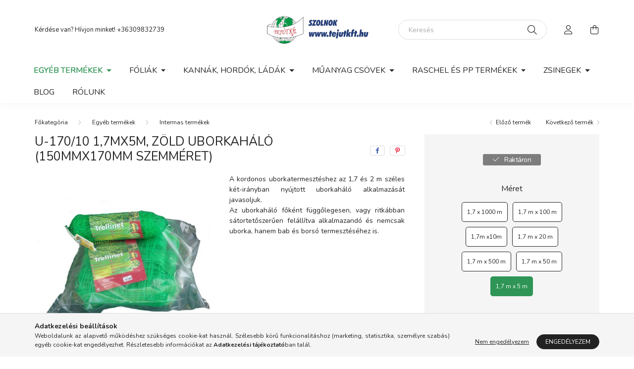

--- FILE ---
content_type: text/html; charset=UTF-8
request_url: https://www.tejutkft.hu/U-170/10-17mx5m-zold-uborkahalo-150mmx170mm-szemme
body_size: 17928
content:
<!DOCTYPE html>
<html lang="hu">
    <head>
        <meta charset="utf-8">
<meta name="description" content="U-170/10 1,7mx5m, zöld uborkaháló (150mmx170mm szemméret), A kordonos uborkatermesztéshez az 1,7 és 2 m széles két-irányban nyújtott uborkaháló alkalmazását jav">
<meta name="robots" content="index, follow">
<meta http-equiv="X-UA-Compatible" content="IE=Edge">
<meta property="og:site_name" content="Tejút Kft." />
<meta property="og:title" content="U-170/10 1,7mx5m, zöld uborkaháló (150mmx170mm szemméret) - ">
<meta property="og:description" content="U-170/10 1,7mx5m, zöld uborkaháló (150mmx170mm szemméret), A kordonos uborkatermesztéshez az 1,7 és 2 m széles két-irányban nyújtott uborkaháló alkalmazását jav">
<meta property="og:type" content="product">
<meta property="og:url" content="https://www.tejutkft.hu/U-170/10-17mx5m-zold-uborkahalo-150mmx170mm-szemme">
<meta property="og:image" content="https://www.tejutkft.hu/img/71069/2683-101/2683-101.jpg">
<meta name="mobile-web-app-capable" content="yes">
<meta name="apple-mobile-web-app-capable" content="yes">
<meta name="MobileOptimized" content="320">
<meta name="HandheldFriendly" content="true">

<title>U-170/10 1,7mx5m, zöld uborkaháló (150mmx170mm szemméret) - </title>


<script>
var service_type="shop";
var shop_url_main="https://www.tejutkft.hu";
var actual_lang="hu";
var money_len="0";
var money_thousend=" ";
var money_dec=",";
var shop_id=71069;
var unas_design_url="https:"+"/"+"/"+"www.tejutkft.hu"+"/"+"!common_design"+"/"+"base"+"/"+"002003"+"/";
var unas_design_code='002003';
var unas_base_design_code='2000';
var unas_design_ver=4;
var unas_design_subver=4;
var unas_shop_url='https://www.tejutkft.hu';
var responsive="yes";
var price_nullcut_disable=1;
var config_plus=new Array();
config_plus['product_tooltip']=1;
config_plus['cart_redirect']=1;
config_plus['money_type']='Ft';
config_plus['money_type_display']='Ft';
var lang_text=new Array();

var UNAS = UNAS || {};
UNAS.shop={"base_url":'https://www.tejutkft.hu',"domain":'www.tejutkft.hu',"username":'tejutkft.unas.hu',"id":71069,"lang":'hu',"currency_type":'Ft',"currency_code":'HUF',"currency_rate":'1',"currency_length":0,"base_currency_length":0,"canonical_url":'https://www.tejutkft.hu/U-170/10-17mx5m-zold-uborkahalo-150mmx170mm-szemme'};
UNAS.design={"code":'002003',"page":'product_details'};
UNAS.api_auth="629acda517d736b2a3a08a8536d28d44";
UNAS.customer={"email":'',"id":0,"group_id":0,"without_registration":0};
UNAS.shop["category_id"]="574638";
UNAS.shop["sku"]="2683-101";
UNAS.shop["product_id"]="332249325";
UNAS.shop["only_private_customer_can_purchase"] = false;
 

UNAS.text = {
    "button_overlay_close": `Bezár`,
    "popup_window": `Felugró ablak`,
    "list": `lista`,
    "updating_in_progress": `frissítés folyamatban`,
    "updated": `frissítve`,
    "is_opened": `megnyitva`,
    "is_closed": `bezárva`,
    "deleted": `törölve`,
    "consent_granted": `hozzájárulás megadva`,
    "consent_rejected": `hozzájárulás elutasítva`,
    "field_is_incorrect": `mező hibás`,
    "error_title": `Hiba!`,
    "product_variants": `termék változatok`,
    "product_added_to_cart": `A termék a kosárba került`,
    "product_added_to_cart_with_qty_problem": `A termékből csak [qty_added_to_cart] [qty_unit] került kosárba`,
    "product_removed_from_cart": `A termék törölve a kosárból`,
    "reg_title_name": `Név`,
    "reg_title_company_name": `Cégnév`,
    "number_of_items_in_cart": `Kosárban lévő tételek száma`,
    "cart_is_empty": `A kosár üres`,
    "cart_updated": `A kosár frissült`
};


UNAS.text["delete_from_compare"]= `Törlés összehasonlításból`;
UNAS.text["comparison"]= `Összehasonlítás`;

UNAS.text["delete_from_favourites"]= `Törlés a kedvencek közül`;
UNAS.text["add_to_favourites"]= `Kedvencekhez`;






window.lazySizesConfig=window.lazySizesConfig || {};
window.lazySizesConfig.loadMode=1;
window.lazySizesConfig.loadHidden=false;

window.dataLayer = window.dataLayer || [];
function gtag(){dataLayer.push(arguments)};
gtag('js', new Date());
</script>

<script src="https://www.tejutkft.hu/!common_packages/jquery/jquery-3.2.1.js?mod_time=1759314984"></script>
<script src="https://www.tejutkft.hu/!common_packages/jquery/plugins/migrate/migrate.js?mod_time=1759314984"></script>
<script src="https://www.tejutkft.hu/!common_packages/jquery/plugins/autocomplete/autocomplete.js?mod_time=1759314984"></script>
<script src="https://www.tejutkft.hu/!common_packages/jquery/plugins/tools/overlay/overlay.js?mod_time=1759314984"></script>
<script src="https://www.tejutkft.hu/!common_packages/jquery/plugins/tools/toolbox/toolbox.expose.js?mod_time=1759314984"></script>
<script src="https://www.tejutkft.hu/!common_packages/jquery/plugins/lazysizes/lazysizes.min.js?mod_time=1759314984"></script>
<script src="https://www.tejutkft.hu/!common_packages/jquery/own/shop_common/exploded/common.js?mod_time=1764831093"></script>
<script src="https://www.tejutkft.hu/!common_packages/jquery/own/shop_common/exploded/common_overlay.js?mod_time=1759314984"></script>
<script src="https://www.tejutkft.hu/!common_packages/jquery/own/shop_common/exploded/common_shop_popup.js?mod_time=1759314984"></script>
<script src="https://www.tejutkft.hu/!common_packages/jquery/own/shop_common/exploded/page_product_details.js?mod_time=1759314984"></script>
<script src="https://www.tejutkft.hu/!common_packages/jquery/own/shop_common/exploded/function_favourites.js?mod_time=1759314984"></script>
<script src="https://www.tejutkft.hu/!common_packages/jquery/own/shop_common/exploded/function_compare.js?mod_time=1759314984"></script>
<script src="https://www.tejutkft.hu/!common_packages/jquery/own/shop_common/exploded/function_product_print.js?mod_time=1759314984"></script>
<script src="https://www.tejutkft.hu/!common_packages/jquery/plugins/hoverintent/hoverintent.js?mod_time=1759314984"></script>
<script src="https://www.tejutkft.hu/!common_packages/jquery/own/shop_tooltip/shop_tooltip.js?mod_time=1759314984"></script>
<script src="https://www.tejutkft.hu/!common_packages/jquery/plugins/responsive_menu/responsive_menu-unas.js?mod_time=1759314984"></script>
<script src="https://www.tejutkft.hu/!common_design/base/002000/main.js?mod_time=1759314986"></script>
<script src="https://www.tejutkft.hu/!common_packages/jquery/plugins/flickity/v3/flickity.pkgd.min.js?mod_time=1759314984"></script>
<script src="https://www.tejutkft.hu/!common_packages/jquery/plugins/toastr/toastr.min.js?mod_time=1759314984"></script>
<script src="https://www.tejutkft.hu/!common_packages/jquery/plugins/tippy/popper-2.4.4.min.js?mod_time=1759314984"></script>
<script src="https://www.tejutkft.hu/!common_packages/jquery/plugins/tippy/tippy-bundle.umd.min.js?mod_time=1759314984"></script>
<script src="https://www.tejutkft.hu/!common_packages/jquery/plugins/photoswipe/photoswipe.min.js?mod_time=1759314984"></script>
<script src="https://www.tejutkft.hu/!common_packages/jquery/plugins/photoswipe/photoswipe-ui-default.min.js?mod_time=1759314984"></script>

<link href="https://www.tejutkft.hu/temp/shop_71069_1688045886f45c1a7cf90eb9d894e0dc.css?mod_time=1769174705" rel="stylesheet" type="text/css">

<link href="https://www.tejutkft.hu/U-170/10-17mx5m-zold-uborkahalo-150mmx170mm-szemme" rel="canonical">
<link href="https://www.tejutkft.hu/shop_ordered/71069/design_pic/favicon.ico" rel="shortcut icon">
<script>
        var google_consent=1;
    
        gtag('consent', 'default', {
           'ad_storage': 'denied',
           'ad_user_data': 'denied',
           'ad_personalization': 'denied',
           'analytics_storage': 'denied',
           'functionality_storage': 'denied',
           'personalization_storage': 'denied',
           'security_storage': 'granted'
        });

    
        gtag('consent', 'update', {
           'ad_storage': 'denied',
           'ad_user_data': 'denied',
           'ad_personalization': 'denied',
           'analytics_storage': 'denied',
           'functionality_storage': 'denied',
           'personalization_storage': 'denied',
           'security_storage': 'granted'
        });

        </script>
    
    <script>
    var facebook_pixel=1;
    /* <![CDATA[ */
        !function(f,b,e,v,n,t,s){if(f.fbq)return;n=f.fbq=function(){n.callMethod?
            n.callMethod.apply(n,arguments):n.queue.push(arguments)};if(!f._fbq)f._fbq=n;
            n.push=n;n.loaded=!0;n.version='2.0';n.queue=[];t=b.createElement(e);t.async=!0;
            t.src=v;s=b.getElementsByTagName(e)[0];s.parentNode.insertBefore(t,s)}(window,
                document,'script','//connect.facebook.net/en_US/fbevents.js');

        fbq('init', 'tejut.tejut.315');
                fbq('track', 'PageView', {}, {eventID:'PageView.aXRXcIgELES64yPl9pe00AAAD1g'});
        
        fbq('track', 'ViewContent', {
            content_name: 'U-170/10  1,7mx5m, zöld uborkaháló (150mmx170mm szemméret)',
            content_category: 'Egyéb termékek > Intermas termékek',
            content_ids: ['2683-101'],
            contents: [{'id': '2683-101', 'quantity': '1'}],
            content_type: 'product',
            value: 685.8,
            currency: 'HUF'
        }, {eventID:'ViewContent.aXRXcIgELES64yPl9pe00AAAD1g'});

        
        $(document).ready(function() {
            $(document).on("addToCart", function(event, product_array){
                facebook_event('AddToCart',{
					content_name: product_array.name,
					content_category: product_array.category,
					content_ids: [product_array.sku],
					contents: [{'id': product_array.sku, 'quantity': product_array.qty}],
					content_type: 'product',
					value: product_array.price,
					currency: 'HUF'
				}, {eventID:'AddToCart.' + product_array.event_id});
            });

            $(document).on("addToFavourites", function(event, product_array){
                facebook_event('AddToWishlist', {
                    content_ids: [product_array.sku],
                    content_type: 'product'
                }, {eventID:'AddToFavourites.' + product_array.event_id});
            });
        });

    /* ]]> */
    </script>


        <meta content="width=device-width, initial-scale=1.0" name="viewport" />
        <link rel="preconnect" href="https://fonts.gstatic.com">
        <link rel="preload" href="https://fonts.googleapis.com/css2?family=Nunito:wght@400;700&display=swap" as="style" />
        <link rel="stylesheet" href="https://fonts.googleapis.com/css2?family=Nunito:wght@400;700&display=swap" media="print" onload="this.media='all'">
        <noscript>
            <link rel="stylesheet" href="https://fonts.googleapis.com/css2?family=Nunito:wght@400;700&display=swap" />
        </noscript>
        
        
        
        
        

        
        
        
                    
            
            
            
            
            
            
            
                
        
        
    </head>

                
                
    
    
    
    
    <body class='design_ver4 design_subver1 design_subver2 design_subver3 design_subver4' id="ud_shop_artdet">
    
        <div id="fb-root"></div>
    <script>
        window.fbAsyncInit = function() {
            FB.init({
                xfbml            : true,
                version          : 'v22.0'
            });
        };
    </script>
    <script async defer crossorigin="anonymous" src="https://connect.facebook.net/hu_HU/sdk.js"></script>
    <div id="image_to_cart" style="display:none; position:absolute; z-index:100000;"></div>
<div class="overlay_common overlay_warning" id="overlay_cart_add"></div>
<script>$(document).ready(function(){ overlay_init("cart_add",{"onBeforeLoad":false}); });</script>
<div id="overlay_login_outer"></div>	
	<script>
	$(document).ready(function(){
	    var login_redir_init="";

		$("#overlay_login_outer").overlay({
			onBeforeLoad: function() {
                var login_redir_temp=login_redir_init;
                if (login_redir_act!="") {
                    login_redir_temp=login_redir_act;
                    login_redir_act="";
                }

									$.ajax({
						type: "GET",
						async: true,
						url: "https://www.tejutkft.hu/shop_ajax/ajax_popup_login.php",
						data: {
							shop_id:"71069",
							lang_master:"hu",
                            login_redir:login_redir_temp,
							explicit:"ok",
							get_ajax:"1"
						},
						success: function(data){
							$("#overlay_login_outer").html(data);
							if (unas_design_ver >= 5) $("#overlay_login_outer").modal('show');
							$('#overlay_login1 input[name=shop_pass_login]').keypress(function(e) {
								var code = e.keyCode ? e.keyCode : e.which;
								if(code.toString() == 13) {		
									document.form_login_overlay.submit();		
								}	
							});	
						}
					});
								},
			top: 50,
			mask: {
	color: "#000000",
	loadSpeed: 200,
	maskId: "exposeMaskOverlay",
	opacity: 0.7
},
			closeOnClick: (config_plus['overlay_close_on_click_forced'] === 1),
			onClose: function(event, overlayIndex) {
				$("#login_redir").val("");
			},
			load: false
		});
		
			});
	function overlay_login() {
		$(document).ready(function(){
			$("#overlay_login_outer").overlay().load();
		});
	}
	function overlay_login_remind() {
        if (unas_design_ver >= 5) {
            $("#overlay_remind").overlay().load();
        } else {
            $(document).ready(function () {
                $("#overlay_login_outer").overlay().close();
                setTimeout('$("#overlay_remind").overlay().load();', 250);
            });
        }
	}

    var login_redir_act="";
    function overlay_login_redir(redir) {
        login_redir_act=redir;
        $("#overlay_login_outer").overlay().load();
    }
	</script>  
	<div class="overlay_common overlay_info" id="overlay_remind"></div>
<script>$(document).ready(function(){ overlay_init("remind",[]); });</script>

	<script>
    	function overlay_login_error_remind() {
		$(document).ready(function(){
			load_login=0;
			$("#overlay_error").overlay().close();
			setTimeout('$("#overlay_remind").overlay().load();', 250);	
		});
	}
	</script>  
	<div class="overlay_common overlay_info" id="overlay_newsletter"></div>
<script>$(document).ready(function(){ overlay_init("newsletter",[]); });</script>

<script>
function overlay_newsletter() {
    $(document).ready(function(){
        $("#overlay_newsletter").overlay().load();
    });
}
</script>
<div class="overlay_common overlay_error" id="overlay_script"></div>
<script>$(document).ready(function(){ overlay_init("script",[]); });</script>
    <script>
    $(document).ready(function() {
        $.ajax({
            type: "GET",
            url: "https://www.tejutkft.hu/shop_ajax/ajax_stat.php",
            data: {master_shop_id:"71069",get_ajax:"1"}
        });
    });
    </script>
    

    <div id="container" class="page_shop_artdet_2683_101 filter-not-exists">
                

        <header class="header js-header">
            <div class="header-inner js-header-inner">
                <div class="container">
                    <div class="row gutters-5 flex-nowrap justify-content-center align-items-center py-3 py-lg-5">
                        <div class="header__left col">
                            <div class="header__left-inner d-flex align-items-center">
                                <button type="button" class="hamburger__btn dropdown--btn d-lg-none" id="hamburger__btn" aria-label="hamburger button" data-btn-for=".hamburger__dropdown">
                                    <span class="hamburger__btn-icon icon--hamburger"></span>
                                </button>
                                
                                
                                    <div class="js-element header_text_section_2 d-none d-lg-block" data-element-name="header_text_section_2">
        <div class="element__content ">
                            <div class="element__html slide-1"><p>Kérdése van? Hívjon minket! <a href='tel:+36309832739'>+36309832739</a></p></div>
                    </div>
    </div>

                            </div>
                        </div>

                            <div id="header_logo_img" class="js-element logo col-auto flex-shrink-1" data-element-name="header_logo">
        <div class="header_logo-img-container">
            <div class="header_logo-img-wrapper">
                                                <a href="https://www.tejutkft.hu/">                    <picture>
                                                <source srcset="https://www.tejutkft.hu/!common_design/custom/tejutkft.unas.hu/element/layout_hu_header_logo-260x60_1_default.png?time=1626859142 1x, https://www.tejutkft.hu/!common_design/custom/tejutkft.unas.hu/element/layout_hu_header_logo-260x60_1_default_retina.png?time=1626859142 2x" />
                        <img                              width="260" height="60"
                                                          src="https://www.tejutkft.hu/!common_design/custom/tejutkft.unas.hu/element/layout_hu_header_logo-260x60_1_default.png?time=1626859142"                             
                             alt="Tejút Kft.                        "/>
                    </picture>
                    </a>                                        </div>
        </div>
    </div>


                        <div class="header__right col">
                            <div class="header__right-inner d-flex align-items-center justify-content-end">
                                <div class="search-box browser-is-chrome">
    <div class="search-box__inner position-relative ml-auto js-search" id="box_search_content">
        <form name="form_include_search" id="form_include_search" action="https://www.tejutkft.hu/shop_search.php" method="get">
            <div class="box-search-group mb-0">
                <input data-stay-visible-breakpoint="992" name="search" id="box_search_input" value="" pattern=".{3,100}"
                       title="Hosszabb kereső kifejezést írjon be!" aria-label="Keresés" placeholder="Keresés" type="text" maxlength="100"
                       class="ac_input form-control js-search-input" autocomplete="off" required                >
                <div class="search-box__search-btn-outer input-group-append" title='Keresés'>
                    <button class="search-btn" aria-label="Keresés">
                        <span class="search-btn-icon icon--search"></span>
                    </button>
                    <button type="button" onclick="$('.js-search-smart-autocomplete').addClass('is-hidden');$(this).addClass('is-hidden');" class='search-close-btn text-right d-lg-none is-hidden' aria-label="">
                        <span class="search-close-btn-icon icon--close"></span>
                    </button>
                </div>
                <div class="search__loading">
                    <div class="loading-spinner--small"></div>
                </div>
            </div>
            <div class="search-box__mask"></div>
        </form>
        <div class="ac_results"></div>
    </div>
</div>
<script>
    $(document).ready(function(){
       $(document).on('smartSearchCreate smartSearchOpen smartSearchHasResult', function(e){
           if (e.type !== 'smartSearchOpen' || (e.type === 'smartSearchOpen' && $('.js-search-smart-autocomplete').children().length > 0)) {
               $('.search-close-btn').removeClass('is-hidden');
           }
       });
       $(document).on('smartSearchClose smartSearchEmptyResult', function(){
           $('.search-close-btn').addClass('is-hidden');
       });
       $(document).on('smartSearchInputLoseFocus', function(){
           if ($('.js-search-smart-autocomplete').length>0) {
               setTimeout(function () {
                   let height = $(window).height() - ($('.js-search-smart-autocomplete').offset().top - $(window).scrollTop()) - 20;
                   $('.search-smart-autocomplete').css('max-height', height + 'px');
               }, 300);
           }
       });
    });
</script>


                                                    <button type="button" class="profile__btn js-profile-btn dropdown--btn d-none d-lg-block" id="profile__btn" data-orders="https://www.tejutkft.hu/shop_order_track.php" aria-label="profile button" data-btn-for=".profile__dropdown">
            <span class="profile__btn-icon icon--head"></span>
        </button>
            
                                <button class="cart-box__btn dropdown--btn js-cart-box-loaded-by-ajax" aria-label="cart button" type="button" data-btn-for=".cart-box__dropdown">
                                    <span class="cart-box__btn-icon icon--cart">
                                            <span id="box_cart_content" class="cart-box">            </span>
                                    </span>
                                </button>
                            </div>
                        </div>
                    </div>
                </div>
                                <nav class="navbar d-none d-lg-flex navbar-expand navbar-light">
                    <div class="container">
                        <ul class="navbar-nav mx-auto js-navbar-nav">
                                        <li class="nav-item dropdown js-nav-item-786019">
                    <a class="nav-link dropdown-toggle" href="#" role="button" data-toggle="dropdown" aria-haspopup="true" aria-expanded="false">
                    Egyéb termékek
                    </a>

        			<ul class="dropdown-menu fade-up dropdown--cat dropdown--level-1">
            <li class="nav-item-290865">
            <a class="dropdown-item" href="https://www.tejutkft.hu/egyeb-termekek/egyeb" >Egyéb
                        </a>
        </li>
            <li class="nav-item-574638">
            <a class="dropdown-item" href="https://www.tejutkft.hu/egyeb-termekek/intermas-termekek" >Intermas termékek
                        </a>
        </li>
    
    
    </ul>


            </li>
    <li class="nav-item dropdown js-nav-item-999752">
                    <a class="nav-link dropdown-toggle" href="#" role="button" data-toggle="dropdown" aria-haspopup="true" aria-expanded="false">
                    Fóliák
                    </a>

        			<ul class="dropdown-menu fade-up dropdown--cat dropdown--level-1">
            <li class="nav-item-241317">
            <a class="dropdown-item" href="https://www.tejutkft.hu/foliak/tvk-foliak" >TVK fóliák
                        </a>
        </li>
            <li class="nav-item-563708">
            <a class="dropdown-item" href="https://www.tejutkft.hu/foliak/tiko-foliak" >TIKO fóliák
                        </a>
        </li>
            <li class="nav-item-982776">
            <a class="dropdown-item" href="https://www.tejutkft.hu/foliak/finn-foliak" >Finn fóliák
                        </a>
        </li>
            <li class="nav-item-404925">
            <a class="dropdown-item" href="https://www.tejutkft.hu/foliak/euro-bagging-foliak" >Euro Bagging fóliák
                        </a>
        </li>
            <li class="nav-item-547919">
            <a class="dropdown-item" href="https://www.tejutkft.hu/foliak/egyeb-foliak" >Egyéb fóliák
                        </a>
        </li>
            <li class="nav-item-964853">
            <a class="dropdown-item" href="https://www.tejutkft.hu/foliak/tac-foliak" >Tác fóliák
                        </a>
        </li>
            <li class="nav-item-811670">
            <a class="dropdown-item" href="https://www.tejutkft.hu/foliak/fatyol-foliak" >Fátyol fóliák
                        </a>
        </li>
            <li class="nav-item-935616">
            <a class="dropdown-item" href="https://www.tejutkft.hu/foliak/izraeli-foliak" >Izraeli fóliák
                        </a>
        </li>
    
    
    </ul>


            </li>
    <li class="nav-item dropdown js-nav-item-230890">
                    <a class="nav-link dropdown-toggle" href="#" role="button" data-toggle="dropdown" aria-haspopup="true" aria-expanded="false">
                    Kannák, hordók, ládák
                    </a>

        			<ul class="dropdown-menu fade-up dropdown--cat dropdown--level-1">
            <li class="nav-item-224342">
            <a class="dropdown-item" href="https://www.tejutkft.hu/kannak-hordok-ladak/dest-termekek" >DEST termékek
                        </a>
        </li>
            <li class="nav-item-426476">
            <a class="dropdown-item" href="https://www.tejutkft.hu/kannak-hordok-ladak/pannon-effekt-termekek" >Pannon Effekt termékek
                        </a>
        </li>
    
    
    </ul>


            </li>
    <li class="nav-item dropdown js-nav-item-679445">
                    <a class="nav-link dropdown-toggle" href="#" role="button" data-toggle="dropdown" aria-haspopup="true" aria-expanded="false">
                    Műanyag csövek
                    </a>

        			<ul class="dropdown-menu fade-up dropdown--cat dropdown--level-1">
            <li class="nav-item-134954">
            <a class="dropdown-item" href="https://www.tejutkft.hu/muanyag-csovek/gegecsovek" >gégecsövek
                        </a>
        </li>
            <li class="nav-item-518344">
            <a class="dropdown-item" href="https://www.tejutkft.hu/muanyag-csovek/pvc-es-dren-csovek" >PVC és Drén csövek
                        </a>
        </li>
    
    
    </ul>


            </li>
    <li class="nav-item dropdown js-nav-item-187123">
                    <a class="nav-link dropdown-toggle" href="#" role="button" data-toggle="dropdown" aria-haspopup="true" aria-expanded="false">
                    Raschel és PP termékek
                    </a>

        			<ul class="dropdown-menu fade-up dropdown--cat dropdown--level-1">
            <li class="nav-item-836042">
            <a class="dropdown-item" href="https://www.tejutkft.hu/Kazaltakaro-ponyva" > Kazaltakaró ponyva
                        </a>
        </li>
            <li class="nav-item-373846">
            <a class="dropdown-item" href="https://www.tejutkft.hu/raschel-es-pp-termekek/balazo-halo" >Bálázó háló
                        </a>
        </li>
            <li class="nav-item-739846">
            <a class="dropdown-item" href="https://www.tejutkft.hu/raschel-es-pp-termekek/pp-zsak-es-pp-agroszovet" >PP zsák és PP agroszövet
                        </a>
        </li>
            <li class="nav-item-760158">
            <a class="dropdown-item" href="https://www.tejutkft.hu/raschel-es-pp-termekek/raschel-zsak-arnyekolo" >Raschel zsák és árnyékoló
                        </a>
        </li>
    
    
    </ul>


            </li>
    <li class="nav-item dropdown js-nav-item-921945">
                    <a class="nav-link dropdown-toggle" href="#" role="button" data-toggle="dropdown" aria-haspopup="true" aria-expanded="false">
                    Zsinegek 
                    </a>

        			<ul class="dropdown-menu fade-up dropdown--cat dropdown--level-1">
            <li class="nav-item-351274">
            <a class="dropdown-item" href="https://www.tejutkft.hu/zsinegek/agrotex-zsinegek" >Agrotex zsinegek
                        </a>
        </li>
            <li class="nav-item-267678">
            <a class="dropdown-item" href="https://www.tejutkft.hu/zsinegek/egyeb-zsinegek" >Egyéb zsinegek
                        </a>
        </li>
            <li class="nav-item-235662">
            <a class="dropdown-item" href="https://www.tejutkft.hu/zsinegek/juta-zsinegek" >JUTA zsinegek
                        </a>
        </li>
    
    
    </ul>


            </li>

    
                                    			<li class="nav-item js-nav-item-930300">
							<a class="nav-link" href="https://www.tejutkft.hu/blog">
							Blog
							</a>

					</li>
			<li class="nav-item js-nav-item-336876">
							<a class="nav-link" href="https://www.tejutkft.hu/rolunk">
							Rólunk
							</a>

					</li>
	
    
                        </ul>
                    </div>
                </nav>

                <script>
                    $(document).ready(function () {
                                                    $('.nav-item.dropdown > .nav-link').click(function (e) {
                                e.preventDefault();
                                handleCloseDropdowns();
                                var thisNavLink = $(this);
                                var thisNavItem = thisNavLink.parent();
                                var thisDropdownMenu = thisNavItem.find('.dropdown-menu');
                                var thisNavbarNav = $('.js-navbar-nav');

                                /*remove is-opened class form the rest menus (cat+plus)*/
                                thisNavbarNav.find('.show').not(thisNavItem).removeClass('show');

                                if (thisNavItem.hasClass('show')) {
                                    thisNavLink.attr('aria-expanded','false');
                                    thisNavItem.removeClass('show');
                                    thisDropdownMenu.removeClass('show');
                                } else {
                                    thisNavLink.attr('aria-expanded','true');
                                    thisNavItem.addClass('show');
                                    thisDropdownMenu.addClass('show');
                                }
                            });
                                            });
                </script>
                            </div>
        </header>
                        <main class="main">
                        
            
    <link rel="stylesheet" type="text/css" href="https://www.tejutkft.hu/!common_packages/jquery/plugins/photoswipe/css/default-skin.min.css">
    <link rel="stylesheet" type="text/css" href="https://www.tejutkft.hu/!common_packages/jquery/plugins/photoswipe/css/photoswipe.min.css">
    
    
    <script>
        var $clickElementToInitPs = '.js-init-ps';

        var initPhotoSwipeFromDOM = function() {
            var $pswp = $('.pswp')[0];
            var $psDatas = $('.photoSwipeDatas');

            $psDatas.each( function() {
                var $pics = $(this),
                    getItems = function() {
                        var items = [];
                        $pics.find('a').each(function() {
                            var $this = $(this),
                                $href   = $this.attr('href'),
                                $size   = $this.data('size').split('x'),
                                $width  = $size[0],
                                $height = $size[1],
                                item = {
                                    src : $href,
                                    w   : $width,
                                    h   : $height
                                };
                            items.push(item);
                        });
                        return items;
                    };

                var items = getItems();

                $($clickElementToInitPs).on('click', function (event) {
                    var $this = $(this);
                    event.preventDefault();

                    var $index = parseInt($this.attr('data-loop-index'));
                    var options = {
                        index: $index,
                        history: false,
                        bgOpacity: 0.5,
                        shareEl: false,
                        showHideOpacity: true,
                        getThumbBoundsFn: function (index) {
                            /** azon képeről nagyítson a photoswipe, melyek láthatók
                             **/
                            var thumbnails = $($clickElementToInitPs).map(function() {
                                var $this = $(this);
                                if ($this.is(":visible")) {
                                    return this;
                                }
                            }).get();
                            var thumbnail = thumbnails[index];
                            var pageYScroll = window.pageYOffset || document.documentElement.scrollTop;
                            var zoomedImgHeight = items[index].h;
                            var zoomedImgWidth = items[index].w;
                            var zoomedImgRatio = zoomedImgHeight / zoomedImgWidth;
                            var rect = thumbnail.getBoundingClientRect();
                            var zoomableImgHeight = rect.height;
                            var zoomableImgWidth = rect.width;
                            var zoomableImgRatio = (zoomableImgHeight / zoomableImgWidth);
                            var offsetY = 0;
                            var offsetX = 0;
                            var returnWidth = zoomableImgWidth;

                            if (zoomedImgRatio < 1) { /* a nagyított kép fekvő */
                                if (zoomedImgWidth < zoomableImgWidth) { /*A nagyított kép keskenyebb */
                                    offsetX = (zoomableImgWidth - zoomedImgWidth) / 2;
                                    offsetY = (Math.abs(zoomableImgHeight - zoomedImgHeight)) / 2;
                                    returnWidth = zoomedImgWidth;
                                } else { /*A nagyított kép szélesebb */
                                    offsetY = (zoomableImgHeight - (zoomableImgWidth * zoomedImgRatio)) / 2;
                                }

                            } else if (zoomedImgRatio > 1) { /* a nagyított kép álló */
                                if (zoomedImgHeight < zoomableImgHeight) { /*A nagyított kép alacsonyabb */
                                    offsetX = (zoomableImgWidth - zoomedImgWidth) / 2;
                                    offsetY = (zoomableImgHeight - zoomedImgHeight) / 2;
                                    returnWidth = zoomedImgWidth;
                                } else { /*A nagyított kép magasabb */
                                    offsetX = (zoomableImgWidth - (zoomableImgHeight / zoomedImgRatio)) / 2;
                                    if (zoomedImgRatio > zoomableImgRatio) returnWidth = zoomableImgHeight / zoomedImgRatio;
                                }
                            } else { /*A nagyított kép négyzetes */
                                if (zoomedImgWidth < zoomableImgWidth) { /*A nagyított kép keskenyebb */
                                    offsetX = (zoomableImgWidth - zoomedImgWidth) / 2;
                                    offsetY = (Math.abs(zoomableImgHeight - zoomedImgHeight)) / 2;
                                    returnWidth = zoomedImgWidth;
                                } else { /*A nagyított kép szélesebb */
                                    offsetY = (zoomableImgHeight - zoomableImgWidth) / 2;
                                }
                            }

                            return {x: rect.left + offsetX, y: rect.top + pageYScroll + offsetY, w: returnWidth};
                        },
                        getDoubleTapZoom: function (isMouseClick, item) {
                            if (isMouseClick) {
                                return 1;
                            } else {
                                return item.initialZoomLevel < 0.7 ? 1 : 1.5;
                            }
                        }
                    };

                    var photoSwipe = new PhotoSwipe($pswp, PhotoSwipeUI_Default, items, options);
                    photoSwipe.init();
                });
            });
        };
    </script>


<div id="page_artdet_content" class="artdet artdet--type-1">
            <div class="fixed-cart bg-primary shadow-sm js-fixed-cart" id="artdet__fixed-cart">
            <div class="container">
                <div class="row gutters-5 align-items-center py-3">
                    <div class="col-auto">
                        <img class="navbar__fixed-cart-img lazyload" width="50" height="50" src="https://www.tejutkft.hu/main_pic/space.gif" data-src="https://www.tejutkft.hu/img/71069/2683-101/50x50,r/2683-101.jpg?time=1626355934" data-srcset="https://www.tejutkft.hu/img/71069/2683-101/100x100,r/2683-101.jpg?time=1626355934 2x" alt="U-170/10  1,7mx5m, zöld uborkaháló (150mmx170mm szemméret)" />
                    </div>
                    <div class="col">
                        <div class="d-flex flex-column flex-md-row align-items-md-center">
                            <div class="fixed-cart__name line-clamp--2-12">  U-170/10  1,7mx5m, zöld uborkaháló (150mmx170mm szemméret)
</div>
                                                            <div class="fixed-cart__price with-rrp row gutters-5 align-items-baseline ml-md-auto ">
                                                                            <div class="artdet__price-base product-price--base">
                                            <span class="fixed-cart__price-base-value"><span id='price_net_brutto_2683__unas__101' class='price_net_brutto_2683__unas__101'>686</span> Ft</span>                                        </div>
                                                                                                        </div>
                                                    </div>
                    </div>
                    <div class="col-auto">
                        <button class="navbar__fixed-cart-btn btn btn-primary" type="button" onclick="$('.artdet__cart-btn').trigger('click');"  >Kosárba</button>
                    </div>
                </div>
            </div>
        </div>
        <script>
            $(document).ready(function () {
                var $itemVisibilityCheck = $(".js-main-cart-btn");
                var $stickyElement = $(".js-fixed-cart");

                $(window).scroll(function () {
                    if ($(this).scrollTop() + 60 > $itemVisibilityCheck.offset().top) {
                        $stickyElement.addClass('is-visible');
                    } else {
                        $stickyElement.removeClass('is-visible');
                    }
                });
            });
        </script>
        <div class="artdet__breadcrumb-prev-next">
        <div class="container">
            <div class="row gutters-10">
                <div class="col-md">
                        <nav id="breadcrumb" aria-label="breadcrumb">
                                <ol class="breadcrumb level-2">
                <li class="breadcrumb-item">
                                        <a class="breadcrumb-item breadcrumb-item--home" href="https://www.tejutkft.hu/sct/0/" aria-label="Főkategória" title="Főkategória"></a>
                                    </li>
                                <li class="breadcrumb-item">
                                        <a class="breadcrumb-item" href="https://www.tejutkft.hu/egyeb-termekek">Egyéb termékek</a>
                                    </li>
                                <li class="breadcrumb-item">
                                        <a class="breadcrumb-item" href="https://www.tejutkft.hu/egyeb-termekek/intermas-termekek">Intermas termékek</a>
                                    </li>
                            </ol>
            <script>
                $("document").ready(function(){
                                        $(".js-nav-item-786019").addClass("active");
                                        $(".js-nav-item-574638").addClass("active");
                                    });
            </script>
                </nav>

                </div>
                                    <div class="col-md-auto">
                        <div class="artdet__pagination d-flex py-3 py-md-0 mb-3 mb-md-4">
                            <button class="artdet__pagination-btn artdet__pagination-prev btn btn-text icon--b-arrow-left" type="button" onclick="product_det_prevnext('https://www.tejutkft.hu/U-170/10-17mx5m-zold-uborkahalo-150mmx170mm-szemme','?cat=574638&sku=2683-101&action=prev_js')">Előző termék</button>
                            <button class="artdet__pagination-btn artdet__pagination-next btn btn-text icon--a-arrow-right ml-auto ml-md-5" type="button" onclick="product_det_prevnext('https://www.tejutkft.hu/U-170/10-17mx5m-zold-uborkahalo-150mmx170mm-szemme','?cat=574638&sku=2683-101&action=next_js')" >Következő termék</button>
                        </div>
                    </div>
                            </div>
        </div>
    </div>

    <script>
<!--
var lang_text_warning=`Figyelem!`
var lang_text_required_fields_missing=`Kérjük töltse ki a kötelező mezők mindegyikét!`
function formsubmit_artdet() {
   cart_add("2683__unas__101","",null,1)
}
$(document).ready(function(){
	select_base_price("2683__unas__101",1);
	
	
});
// -->
</script>


    <form name="form_temp_artdet">

    <div class="artdet__pic-data-wrap mb-3 mb-lg-5 js-product">
        <div class="container">
            <div class="row main-block">
                <div class="artdet__img-data-left col-md-6 col-lg-7 col-xl-8">
                    <div class="artdet__name-wrap mb-4">
                        <div class="row align-items-center">
                            <div class="col-sm col-md-12 col-xl">
                                <div class="d-flex flex-wrap align-items-center">
                                                                        <h1 class='artdet__name line-clamp--3-12'>  U-170/10  1,7mx5m, zöld uborkaháló (150mmx170mm szemméret)
</h1>
                                </div>
                            </div>
                                                            <div class="col-sm-auto col-md col-xl-auto text-right">
                                                                                                                <div class="artdet__social font-s d-flex align-items-center justify-content-sm-end">
                                                                                                                                                <button class="artdet__social-icon artdet__social-icon--facebook" type="button" aria-label="facebook" data-tippy="facebook" onclick='window.open("https://www.facebook.com/sharer.php?u=https%3A%2F%2Fwww.tejutkft.hu%2FU-170%2F10-17mx5m-zold-uborkahalo-150mmx170mm-szemme")'></button>
                                                                                                    <button class="artdet__social-icon artdet__social-icon--pinterest" type="button" aria-label="pinterest" data-tippy="pinterest" onclick='window.open("http://www.pinterest.com/pin/create/button/?url=https%3A%2F%2Fwww.tejutkft.hu%2FU-170%2F10-17mx5m-zold-uborkahalo-150mmx170mm-szemme&media=https%3A%2F%2Fwww.tejutkft.hu%2Fimg%2F71069%2F2683-101%2F2683-101.jpg&description=U-170%2F10++1%2C7mx5m%2C+z%C3%B6ld+uborkah%C3%A1l%C3%B3+%28150mmx170mm+szemm%C3%A9ret%29")'></button>
                                                                                                                                                                                        <div class="artdet__social-icon artdet__social-icon--fb-like d-flex"><div class="fb-like" data-href="https://www.tejutkft.hu/U-170/10-17mx5m-zold-uborkahalo-150mmx170mm-szemme" data-width="95" data-layout="button_count" data-action="like" data-size="small" data-share="false" data-lazy="true"></div><style type="text/css">.fb-like.fb_iframe_widget > span { height: 21px !important; }</style></div>
                                                                                    </div>
                                                                    </div>
                                                    </div>
                    </div>
                    <div class="row">
                        <div class="artdet__img-outer col-xl-6">
                            		                            <div class='artdet__img-inner has-image'>
                                                                
                                <div class="artdet__alts js-alts carousel mb-5" data-flickity='{ "cellAlign": "left", "contain": true, "lazyLoad": true, "watchCSS": true }'>
                                    <div class="carousel-cell artdet__alt-img js-init-ps" data-loop-index="0">
                                        		                                        <img class="artdet__img-main" width="500" height="500"
                                             src="https://www.tejutkft.hu/img/71069/2683-101/500x500,r/2683-101.jpg?time=1626355934"
                                             srcset="https://www.tejutkft.hu/img/71069/2683-101/700x700,r/2683-101.jpg?time=1626355934 1.4x"
                                             alt="U-170/10  1,7mx5m, zöld uborkaháló (150mmx170mm szemméret)" title="U-170/10  1,7mx5m, zöld uborkaháló (150mmx170mm szemméret)" id="main_image" />
                                    </div>
                                                                    </div>

                                
                                                                    <script>
                                        $(document).ready(function() {
                                            initPhotoSwipeFromDOM();
                                        });
                                    </script>

                                    <div class="photoSwipeDatas invisible">
                                        <a href="https://www.tejutkft.hu/img/71069/2683-101/2683-101.jpg?time=1626355934" data-size="800x600"></a>
                                                                            </div>
                                
                                                            </div>
                            		                        </div>
                        <div class="artdet__data-left col-xl-6">
                                                            <div id="artdet__short-descrition" class="artdet__short-descripton mb-5">
                                    <div class="artdet__short-descripton-content text-justify font-s font-sm-m mb-5">A kordonos uborkatermesztéshez az  1,7 és 2 m széles két-irányban nyújtott uborkaháló alkalmazását javasoljuk.<br />Az uborkaháló főként függőlegesen, vagy ritkábban sátortetőszerűen felállítva alkalmazandó és nemcsak uborka, hanem bab és borsó termesztéséhez is.<br /></div>
                                                                    </div>
                            
                            
                            
                                                    </div>
                    </div>
                </div>
                <div class="artdet__data-right col-md-6 col-lg-5 col-xl-4">
                    <div class="artdet__data-right-inner">
                                                    <div class="artdet__badges2 mb-5">
                                <div class="row gutters-5 justify-content-center">
                                                                            <div class="artdet__stock-wrap col-12 text-center">
                                            <div class="artdet__stock badge badge--2 badge--stock on-stock">
                                                <div class="artdet__stock-text product-stock-text"
                                                        >

                                                    <div class="artdet__stock-title product-stock-title icon--b-check">
                                                                                                                                                                                    Raktáron
                                                            
                                                                                                                                                                        </div>
                                                </div>
                                            </div>
                                        </div>
                                    
                                                                    </div>
                            </div>
                        
                                                    <div id="artdet__type" class="product-type product-type--button pb-5 mb-5 border-bottom">
                                                                                                            <div class="product-type__item row gutters-5 align-items-center" id="page_artdet_product_type_1016787">
                                            <div class="product-type__title col-12 d-inline-flex align-items-center justify-content-center position-relative">
                                                <span class="param-name">Méret</span>                                            </div>
                                            <div class="product-type__values col-12 d-inline-flex justify-content-center flex-wrap">
                                                                                                <div class="product-type__value-outer-wrap d-flex align-items-center">
                                                    <div class='product-type__value-wrap m-2 product-type__value--text' onclick='product_type_mod("1016787","1,7 x 1000 m ");' data-sku='2683-107' >
                                                        <a onclick="return false;" class='product-type__value-link d-flex align-items-center justify-content-center position-relative' href='https://www.tejutkft.hu/U-170/10-17mx1-000m-zold-uborkahalo-150mmx170mm-sz' aria-label="1,7 x 1000 m ">                                                        <span class='product-type__value text-truncate font-s'>1,7 x 1000 m </span>
                                                        </a>                                                    </div>
                                                                                                    </div>
                                                                                                <div class="product-type__value-outer-wrap d-flex align-items-center">
                                                    <div class='product-type__value-wrap m-2 product-type__value--text' onclick='product_type_mod("1016787","1,7 m x 100 m ");' data-sku='2683-105' >
                                                        <a onclick="return false;" class='product-type__value-link d-flex align-items-center justify-content-center position-relative' href='https://www.tejutkft.hu/U-170/10-17mx100m-zold-uborkahalo-150mmx170mm-szem' aria-label="1,7 m x 100 m ">                                                        <span class='product-type__value text-truncate font-s'>1,7 m x 100 m </span>
                                                        </a>                                                    </div>
                                                                                                    </div>
                                                                                                <div class="product-type__value-outer-wrap d-flex align-items-center">
                                                    <div class='product-type__value-wrap m-2 product-type__value--text' onclick='product_type_mod("1016787","1,7m x10m");' data-sku='2683-102' >
                                                        <a onclick="return false;" class='product-type__value-link d-flex align-items-center justify-content-center position-relative' href='https://www.tejutkft.hu/U-170/10-17mx10m-zold-uborkahalo-150mmx170mm-szemm' aria-label="1,7m x10m">                                                        <span class='product-type__value text-truncate font-s'>1,7m x10m</span>
                                                        </a>                                                    </div>
                                                                                                    </div>
                                                                                                <div class="product-type__value-outer-wrap d-flex align-items-center">
                                                    <div class='product-type__value-wrap m-2 product-type__value--text' onclick='product_type_mod("1016787","1,7 m x 20 m ");' data-sku='2683-103' >
                                                        <a onclick="return false;" class='product-type__value-link d-flex align-items-center justify-content-center position-relative' href='https://www.tejutkft.hu/U-170/10-17mx20m-zold-uborkahalo-150mmx170mm-szemm' aria-label="1,7 m x 20 m ">                                                        <span class='product-type__value text-truncate font-s'>1,7 m x 20 m </span>
                                                        </a>                                                    </div>
                                                                                                    </div>
                                                                                                <div class="product-type__value-outer-wrap d-flex align-items-center">
                                                    <div class='product-type__value-wrap m-2 product-type__value--text' onclick='product_type_mod("1016787","1,7 m x 500 m");' data-sku='2683-106' >
                                                        <a onclick="return false;" class='product-type__value-link d-flex align-items-center justify-content-center position-relative' href='https://www.tejutkft.hu/U-170/10-17mx500m-zold-uborkahalo-150mmx170mm-szem' aria-label="1,7 m x 500 m">                                                        <span class='product-type__value text-truncate font-s'>1,7 m x 500 m</span>
                                                        </a>                                                    </div>
                                                                                                    </div>
                                                                                                <div class="product-type__value-outer-wrap d-flex align-items-center">
                                                    <div class='product-type__value-wrap m-2 product-type__value--text' onclick='product_type_mod("1016787","1,7 m x 50 m");' data-sku='2683-104' >
                                                        <a onclick="return false;" class='product-type__value-link d-flex align-items-center justify-content-center position-relative' href='https://www.tejutkft.hu/U-170/10-17mx50m-zold-uborkahalo-150mmx170mm-szemm' aria-label="1,7 m x 50 m">                                                        <span class='product-type__value text-truncate font-s'>1,7 m x 50 m</span>
                                                        </a>                                                    </div>
                                                                                                    </div>
                                                                                                <div class="product-type__value-outer-wrap d-flex align-items-center">
                                                    <div class='product-type__value-wrap m-2 product-type__value--text is-active is-base' data-sku='2683-101' >
                                                        <a onclick="return false;" class='product-type__value-link d-flex align-items-center justify-content-center position-relative' href='https://www.tejutkft.hu/U-170/10-17mx5m-zold-uborkahalo-150mmx170mm-szemme' aria-label="1,7 m x 5 m">                                                        <span class='product-type__value text-truncate font-s'>1,7 m x 5 m</span>
                                                        </a>                                                    </div>
                                                                                                    </div>
                                                                                                <input class='product_type_select' type='hidden' id='param_type_1016787' data-param_id='1016787' value='1,7 m x 5 m' />
                                            </div>
                                        </div>
                                                                                                </div>
                        
                        
                        
                        
                                                    <div class="artdet__price-datas text-center mb-5">
                                <div class="artdet__prices">
                                    <div class="artdet__price-base-and-sale with-rrp row gutters-5 align-items-baseline justify-content-center">
                                                                                    <div class="artdet__price-base product-price--base">
                                                <span class="artdet__price-base-value"><span id='price_net_brutto_2683__unas__101' class='price_net_brutto_2683__unas__101'>686</span> Ft</span>                                            </div>
                                                                                                                    </div>
                                                                    </div>

                                
                                
                                
                                                            </div>
                        
                                                                                    <div id="artdet__cart" class="artdet__cart d-flex align-items-center justify-content-center mb-5 js-main-cart-btn">
                                    <div class="artdet__cart-btn-input-outer h-100 border">
                                        <div class="artdet__cart-btn-input-wrap d-flex justify-content-center align-items-center h-100 page_qty_input_outer" data-tippy="db">
                                            <button class="qtyminus_common qty_disable" type="button" aria-label="minusz"></button>
                                            <input class="artdet__cart-input page_qty_input" name="db" id="db_2683__unas__101" type="number" value="1" maxlength="7" data-min="1" data-max="999999" data-step="1" step="1" aria-label="Mennyiség">
                                            <button class="qtyplus_common" type="button" aria-label="plusz"></button>
                                        </div>
                                    </div>
                                    <div class="artdet__cart-btn-wrap h-100 flex-grow-1 usn">
                                        <button class="artdet__cart-btn btn btn-lg btn-primary btn-block js-main-product-cart-btn" type="button" onclick="cart_add('2683__unas__101','',null,1);"   data-cartadd="cart_add('2683__unas__101','',null,1);">Kosárba</button>
                                    </div>
                                </div>
                                                    
                        
                        

                        
                        
                                                <div id="artdet__functions" class="artdet__function d-flex justify-content-center border-top pt-5">
                                                        <div class='product__func-btn favourites-btn page_artdet_func_favourites_2683__unas__101 page_artdet_func_favourites_outer_2683__unas__101' onclick='add_to_favourites("","2683-101","page_artdet_func_favourites","page_artdet_func_favourites_outer","332249325");' id='page_artdet_func_favourites' role="button" aria-label="Kedvencekhez" data-tippy="Kedvencekhez">
                                <div class="product__func-icon favourites__icon icon--favo"></div>
                            </div>
                                                                                    <div class='product__func-btn artdet-func-compare page_artdet_func_compare_2683__unas__101' onclick='popup_compare_dialog("2683-101");' id='page_artdet_func_compare' role="button" aria-label="Összehasonlítás" data-tippy="Összehasonlítás"">
                                <div class="product__func-icon compare__icon icon--compare"></div>
                            </div>
                                                                                        <div class="product__func-btn artdet-func-print d-none d-lg-block" onclick='javascript:popup_print_dialog(2,1,"2683-101");' id='page_artdet_func_print' role="button" aria-label="Nyomtat" data-tippy="Nyomtat">
                                    <div class="product__func-icon icon--print"></div>
                                </div>
                                                                                                            </div>
                                            </div>
                </div>
            </div>
        </div>
    </div>

    
    
    
            <div id="artdet__datas" class="data main-block">
            <div class="container container-max-xl">
                <div class="data__title main-title h2">Adatok</div>
                <div class="data__items font-xs font-sm-m row gutters-15 gutters-xl-20">
                                                                        <div class="data__item col-md-6 data__item-param product_param_type_text">
                                <div class="row gutters-5 h-100 align-items-center py-3 px-md-5">
                                    <div class="data__item-title col-5" id="page_artdet_product_param_title_1008658">
                                        <div class="artdet__param-title">
                                            Gyártó
                                                                                    </div>
                                    </div>
                                    <div class="data__item-value col-7" id="page_artdet_product_param_value_1008658">
                                        <div class="artdet__param-value">
                                                                                            Intermas Eastern Europe Kft.
                                                                                    </div>
                                    </div>
                                </div>
                            </div>
                                                                
                    
                    
                                            <div class="data__item col-md-6 data__item-sku">
                            <div class="row gutters-5 h-100 align-items-center py-3 px-md-5">
                                <div class="data__item-title col-5">Cikkszám</div>
                                <div class="data__item-value col-7">2683-101</div>
                            </div>
                        </div>
                    
                    
                                            <div class="data__item col-md-6 data__item-weight">
                            <div class="row gutters-5 h-100 align-items-center py-3 px-md-5">
                                <div class="data__item-title col-5">Tömeg</div>
                                <div class="data__item-value col-7">70 g/db</div>
                            </div>
                        </div>
                    
                    
                    
                                    </div>
            </div>
        </div>
    
    
    
            <div id="artdet__art-forum" class="art-forum js-reviews-content main-block">
            <div class="container container-max-xl">
                <div class="art-forum__title main-title h2">Vélemények</div>
                <div class="art-forum__content">
                                                                        <div class="artforum__be-the-first text-center h3">Legyen Ön az első, aki véleményt ír!</div>
                            <div class="artforum__write-your-own-opinion fs-0 text-center mt-4">
                                <a class="product-review__write-review-btn btn btn-secondary" type="button" href="https://www.tejutkft.hu/shop_artforum.php?cikk=2683-101">Véleményt írok</a>
                            </div>
                                                            </div>
            </div>
        </div>
    
    
    
    </form>


    
            <div class="pswp" tabindex="-1" role="dialog" aria-hidden="true">
            <div class="pswp__bg"></div>
            <div class="pswp__scroll-wrap">
                <div class="pswp__container">
                    <div class="pswp__item"></div>
                    <div class="pswp__item"></div>
                    <div class="pswp__item"></div>
                </div>
                <div class="pswp__ui pswp__ui--hidden">
                    <div class="pswp__top-bar">
                        <div class="pswp__counter"></div>
                        <button class="pswp__button pswp__button--close"></button>
                        <button class="pswp__button pswp__button--fs"></button>
                        <button class="pswp__button pswp__button--zoom"></button>
                        <div class="pswp__preloader">
                            <div class="pswp__preloader__icn">
                                <div class="pswp__preloader__cut">
                                    <div class="pswp__preloader__donut"></div>
                                </div>
                            </div>
                        </div>
                    </div>
                    <div class="pswp__share-modal pswp__share-modal--hidden pswp__single-tap">
                        <div class="pswp__share-tooltip"></div>
                    </div>
                    <button class="pswp__button pswp__button--arrow--left"></button>
                    <button class="pswp__button pswp__button--arrow--right"></button>
                    <div class="pswp__caption">
                        <div class="pswp__caption__center"></div>
                    </div>
                </div>
            </div>
        </div>
    </div>
        </main>
        
        
                <footer>
            <div class="footer">
                <div class="footer-container container-max-xxl">
                    <div class="footer__navigation">
                        <div class="row gutters-10">
                            <nav class="footer__nav footer__nav-1 col-6 col-lg-3 mb-5 mb-lg-3">    <div class="js-element footer_v2_menu_1" data-element-name="footer_v2_menu_1">
                    <div class="footer__header h5">
                Oldaltérkép
            </div>
                                        
<ul>
<li><a href="https://www.tejutkft.hu/">Nyitóoldal</a></li>
<li><a href="https://www.tejutkft.hu/sct/0/">Termékek</a></li>
</ul>
            </div>

</nav>
                            <nav class="footer__nav footer__nav-2 col-6 col-lg-3 mb-5 mb-lg-3">    <div class="js-element footer_v2_menu_2" data-element-name="footer_v2_menu_2">
                    <div class="footer__header h5">
                Vásárlói fiók
            </div>
                                        
<ul>
<li><a href="javascript:overlay_login();">Belépés</a></li>
<li><a href="https://www.tejutkft.hu/shop_reg.php">Regisztráció</a></li>
<li><a href="https://www.tejutkft.hu/shop_order_track.php">Profilom</a></li>
<li><a href="https://www.tejutkft.hu/shop_cart.php">Kosár</a></li>
<li><a href="https://www.tejutkft.hu/shop_order_track.php?tab=favourites">Kedvenceim</a></li>
</ul>
            </div>

</nav>
                            <nav class="footer__nav footer__nav-3 col-6 col-lg-3 mb-5 mb-lg-3">    <div class="js-element footer_v2_menu_3" data-element-name="footer_v2_menu_3">
                    <div class="footer__header h5">
                Információk
            </div>
                                        <ul>
<li><a href="https://www.tejutkft.hu/shop_help.php?tab=terms">Általános szerződési feltételek</a></li>
<li><a href="https://www.tejutkft.hu/shop_help.php?tab=privacy_policy">Adatkezelési tájékoztató</a></li>
<li><a href="https://www.tejutkft.hu/shop_contact.php?tab=payment">Fizetés</a></li>
<li><a href="https://www.tejutkft.hu/shop_contact.php?tab=shipping">Szállítás</a></li>
<li><a href="https://www.tejutkft.hu/shop_contact.php">Elérhetőségek</a></li>
</ul>
            </div>

</nav>
                            <nav class="footer__nav footer__nav-4 col-6 col-lg-3 mb-5 mb-lg-3">
                                    <div class="js-element footer_v2_menu_4" data-element-name="footer_v2_menu_4">
                    <div class="footer__header h5">
                Elérhetőség
            </div>
                                        <p>Tejút Kft.</p>
<p><a href="https://www.google.com/maps/place/Tejút+Kft./@47.1672299,20.2986815,17z/data=!3m1!4b1!4m5!3m4!1s0x47414737d04cab85:0xb0d7e080bfd44806!8m2!3d47.1672299!4d20.3008702" target="_blank" rel="noopener">5081 Szajol 931/27</a></p>
<p><a href="tel:+36%2030 983 2739">+36 30 983 2739</a></p>
<p><a href="mailto:info@tejutkft.hu">info [kukac] tejutkft.hu</a></p>
<p><a href="https://www.tejutkft.hu/shop_contact.php">Nyitva tartás</a></p>
            </div>


                                <div class="footer_social footer_v2_social">
                                    <ul class="footer__list d-flex list--horizontal">
                                                    <li class="js-element footer_v2_social-list-item" data-element-name="footer_v2_social"><p><a href="https://www.facebook.com/tejutkft" target="_blank" rel="noopener">facebook</a></p></li>
    

                                        <li><button type="button" class="cookie-alert__btn-open btn btn-text icon--cookie" id="cookie_alert_close" onclick="cookie_alert_action(0,-1)" title="Adatkezelési beállítások"></button></li>
                                    </ul>
                                </div>
                            </nav>
                        </div>
                    </div>
                </div>
                <script>	$(document).ready(function () {			$("#provider_link_click").click(function(e) {			window.open("https://unas.hu/?utm_source=71069&utm_medium=ref&utm_campaign=shop_provider");		});	});</script><a id='provider_link_click' href='#' class='text_normal has-img' title='Webáruház készítés'><img src='https://www.tejutkft.hu/!common_design/own/image/logo_unas_dark.svg' width='60' height='15' alt='Webáruház készítés' title='Webáruház készítés' loading='lazy'></a>
            </div>

            <div class="partners">
                <div class="partners__container container d-flex flex-wrap align-items-center justify-content-center">
                    
                    
                    
                </div>
            </div>
        </footer>
        
                            <div class="hamburger__dropdown dropdown--content fade-up" data-content-for=".profile__btn" data-content-direction="left">
                <div class="hamburger__btn-close btn-close" data-close-btn-for=".hamburger__btn, .hamburger__dropdown"></div>
                <div class="hamburger__dropdown-inner d-flex flex-column h-100">
                                            <div class="row gutters-5 mb-5">
                <div class="col-auto">
                    <div class="login-box__head-icon icon--head my-1"></div>
                </div>
                <div class="col-auto">
                    <a class="btn btn-primary btn-block my-1" href="https://www.tejutkft.hu/shop_login.php">Belépés</a>
                </div>
                <div class="col-auto">
                    <a class="btn btn-outline-primary btn-block my-1" href="https://www.tejutkft.hu/shop_reg.php?no_reg=0">Regisztráció</a>
                </div>
            </div>
            
                    <div id="responsive_cat_menu"><div id="responsive_cat_menu_content"><script>var responsive_menu='$(\'#responsive_cat_menu ul\').responsive_menu({ajax_type: "GET",ajax_param_str: "cat_key|aktcat",ajax_url: "https://www.tejutkft.hu/shop_ajax/ajax_box_cat.php",ajax_data: "master_shop_id=71069&lang_master=hu&get_ajax=1&type=responsive_call&box_var_name=shop_cat&box_var_already=no&box_var_responsive=yes&box_var_scroll_top=no&box_var_section=content&box_var_highlight=yes&box_var_type=normal&box_var_multilevel_id=responsive_cat_menu",menu_id: "responsive_cat_menu",scroll_top: "no"});'; </script><div class="responsive_menu"><div class="responsive_menu_nav"><div class="responsive_menu_navtop"><div class="responsive_menu_back "></div><div class="responsive_menu_title ">&nbsp;</div><div class="responsive_menu_close "></div></div><div class="responsive_menu_navbottom"></div></div><div class="responsive_menu_content"><ul style="display:none;"><li class="active_menu"><div class="next_level_arrow"></div><span class="ajax_param">786019|574638</span><a href="https://www.tejutkft.hu/egyeb-termekek" class="text_small has_child resp_clickable" onclick="return false;">Egyéb termékek</a></li><li><div class="next_level_arrow"></div><span class="ajax_param">999752|574638</span><a href="https://www.tejutkft.hu/foliak" class="text_small has_child resp_clickable" onclick="return false;">Fóliák</a></li><li><div class="next_level_arrow"></div><span class="ajax_param">230890|574638</span><a href="https://www.tejutkft.hu/kannak-hordok-ladak" class="text_small has_child resp_clickable" onclick="return false;">Kannák, hordók, ládák</a></li><li><div class="next_level_arrow"></div><span class="ajax_param">679445|574638</span><a href="https://www.tejutkft.hu/muanyag-csovek" class="text_small has_child resp_clickable" onclick="return false;">Műanyag csövek</a></li><li><div class="next_level_arrow"></div><span class="ajax_param">187123|574638</span><a href="https://www.tejutkft.hu/raschel-es-pp-termekek" class="text_small has_child resp_clickable" onclick="return false;">Raschel és PP termékek</a></li><li><div class="next_level_arrow"></div><span class="ajax_param">921945|574638</span><a href="https://www.tejutkft.hu/zsinegek" class="text_small has_child resp_clickable" onclick="return false;">Zsinegek </a></li><li class="responsive_menu_item_page"><span class="ajax_param">9999999930300|0</span><a href="https://www.tejutkft.hu/blog" class="text_small responsive_menu_page resp_clickable" onclick="return false;" target="_top">Blog</a></li><li class="responsive_menu_item_page"><span class="ajax_param">9999999336876|0</span><a href="https://www.tejutkft.hu/rolunk" class="text_small responsive_menu_page resp_clickable" onclick="return false;" target="_top">Rólunk</a></li></ul></div></div></div></div>

                        <div class="js-element header_text_section_2 d-lg-none pb-4 border-bottom" data-element-name="header_text_section_2">
        <div class="element__content ">
                            <div class="element__html slide-1"><p>Kérdése van? Hívjon minket! <a href='tel:+36309832739'>+36309832739</a></p></div>
                    </div>
    </div>

                    <div class="d-flex">
                        
                        
                    </div>
                </div>
            </div>

                                <div class="profile__dropdown dropdown--content fade-up" data-content-for=".profile__btn" data-content-direction="right">
            <div class="profile__btn-close btn-close" data-close-btn-for=".profile__btn, .profile__dropdown"></div>
                            <div class="profile__header mb-4 h5">Belépés</div>
                <div class='login-box__loggedout-container'>
                    <form name="form_login" action="https://www.tejutkft.hu/shop_logincheck.php" method="post"><input name="file_back" type="hidden" value="/U-170/10-17mx5m-zold-uborkahalo-150mmx170mm-szemme"><input type="hidden" name="login_redir" value="" id="login_redir">
                    <div class="login-box__form-inner">
                        <div class="form-group login-box__input-field form-label-group">
                            <input name="shop_user_login" id="shop_user_login" aria-label="Email" placeholder='Email' type="text" maxlength="100" class="form-control" spellcheck="false" autocomplete="email" autocapitalize="off">
                            <label for="shop_user_login">Email</label>
                        </div>
                        <div class="form-group login-box__input-field form-label-group">
                            <input name="shop_pass_login" id="shop_pass_login" aria-label="Jelszó" placeholder="Jelszó" type="password" maxlength="100" class="form-control" spellcheck="false" autocomplete="current-password" autocapitalize="off">
                            <label for="shop_pass_login">Jelszó</label>
                        </div>
                        <div class="form-group">
                            <button type="submit" class="btn btn-primary btn-block">Belép</button>
                        </div>
                        <div class="form-group">
                            <button type="button" class="login-box__remind-btn btn btn-text" onclick="overlay_login_remind();">Elfelejtettem a jelszavamat</button>
                        </div>
                    </div>

                    </form>

                    <div class="line-separator"></div>

                    <div class="login-box__other-buttons">
                        <div class="form-group">
                            <a class="login-box__reg-btn btn btn-block btn-outline-primary" href="https://www.tejutkft.hu/shop_reg.php?no_reg=0">Regisztráció</a>
                        </div>
                                            </div>
                </div>
                    </div>
            

                        <div class="cart-box__dropdown dropdown--content fade-up js-cart-box-dropdown" data-content-for=".cart-box__btn" data-content-direction="right">
                <div class="cart-box__btn-close btn-close d-none" data-close-btn-for=".cart-box__btn, .cart-box__dropdown"></div>
                <div id="box_cart_content2" class="h-100">
                    <div class="loading-spinner-wrapper text-center">
                        <div class="loading-spinner--small" style="width:30px;height:30px;margin-bottom:20px;"></div>
                    </div>
                    <script>
                        $(document).ready(function(){
                            $('.cart-box__btn').on("click", function(){
                                let $this_btn = $(this);
                                const $box_cart_2 = $("#box_cart_content2");
                                const $box_cart_close_btn = $box_cart_2.closest('.js-cart-box-dropdown').find('.cart-box__btn-close');

                                if (!$this_btn.hasClass('ajax-loading') && !$this_btn.hasClass('is-loaded')) {
                                    $.ajax({
                                        type: "GET",
                                        async: true,
                                        url: "https://www.tejutkft.hu/shop_ajax/ajax_box_cart.php?get_ajax=1&lang_master=hu&cart_num=2",
                                        beforeSend:function(){
                                            $this_btn.addClass('ajax-loading');
                                            $box_cart_2.addClass('ajax-loading');
                                        },
                                        success: function (data) {
                                            $box_cart_2.html(data).removeClass('ajax-loading').addClass("is-loaded");
                                            $box_cart_close_btn.removeClass('d-none');
                                            $this_btn.removeClass('ajax-loading').addClass("is-loaded");

                                            const $box_cart_free_shipping_el = $(".cart-box__free-shipping", $box_cart_2);
                                            const $box_cart_header_el = $(".cart-box__header", $box_cart_2);

                                            if ($box_cart_free_shipping_el.length > 0 && $box_cart_free_shipping_el.css('display') != 'none') {
                                                root.style.setProperty("--cart-box-free-shipping-height", $box_cart_free_shipping_el.outerHeight(true) + "px");
                                            }
                                            if ($box_cart_header_el.length > 0 && $box_cart_header_el.css('display') != 'none') {
                                                root.style.setProperty("--cart-box-header-height", $box_cart_header_el.outerHeight(true) + "px");
                                            }
                                        }
                                    });
                                }
                            });
                        });
                    </script>
                    
                </div>
                <div class="loading-spinner"></div>
            </div>
                        </div>

    <button class="back_to_top btn btn-square--lg icon--chevron-up" type="button" aria-label="jump to top button"></button>

    <script>
/* <![CDATA[ */
function add_to_favourites(value,cikk,id,id_outer,master_key) {
    var temp_cikk_id=cikk.replace(/-/g,'__unas__');
    if($("#"+id).hasClass("remove_favourites")){
	    $.ajax({
	    	type: "POST",
	    	url: "https://www.tejutkft.hu/shop_ajax/ajax_favourites.php",
	    	data: "get_ajax=1&action=remove&cikk="+cikk+"&shop_id=71069",
	    	success: function(result){
	    		if(result=="OK") {
                var product_array = {};
                product_array["sku"] = cikk;
                product_array["sku_id"] = temp_cikk_id;
                product_array["master_key"] = master_key;
                $(document).trigger("removeFromFavourites", product_array);                if (google_analytics==1) gtag("event", "remove_from_wishlist", { 'sku':cikk });	    		    if ($(".page_artdet_func_favourites_"+temp_cikk_id).attr("alt")!="") $(".page_artdet_func_favourites_"+temp_cikk_id).attr("alt","Kedvencekhez");
	    		    if ($(".page_artdet_func_favourites_"+temp_cikk_id).attr("title")!="") $(".page_artdet_func_favourites_"+temp_cikk_id).attr("title","Kedvencekhez");
	    		    $(".page_artdet_func_favourites_text_"+temp_cikk_id).html("Kedvencekhez");
	    		    $(".page_artdet_func_favourites_"+temp_cikk_id).removeClass("remove_favourites");
	    		    $(".page_artdet_func_favourites_outer_"+temp_cikk_id).removeClass("added");
	    		}
	    	}
    	});
    } else {
	    $.ajax({
	    	type: "POST",
	    	url: "https://www.tejutkft.hu/shop_ajax/ajax_favourites.php",
	    	data: "get_ajax=1&action=add&cikk="+cikk+"&shop_id=71069",
	    	dataType: "JSON",
	    	success: function(result){
                var product_array = {};
                product_array["sku"] = cikk;
                product_array["sku_id"] = temp_cikk_id;
                product_array["master_key"] = master_key;
                product_array["event_id"] = result.event_id;
                $(document).trigger("addToFavourites", product_array);	    		if(result.success) {
	    		    if ($(".page_artdet_func_favourites_"+temp_cikk_id).attr("alt")!="") $(".page_artdet_func_favourites_"+temp_cikk_id).attr("alt","Törlés a kedvencek közül");
	    		    if ($(".page_artdet_func_favourites_"+temp_cikk_id).attr("title")!="") $(".page_artdet_func_favourites_"+temp_cikk_id).attr("title","Törlés a kedvencek közül");
	    		    $(".page_artdet_func_favourites_text_"+temp_cikk_id).html("Törlés a kedvencek közül");
	    		    $(".page_artdet_func_favourites_"+temp_cikk_id).addClass("remove_favourites");
	    		    $(".page_artdet_func_favourites_outer_"+temp_cikk_id).addClass("added");
	    		}
	    	}
    	});
     }
  }
var get_ajax=1;

    function calc_search_input_position(search_inputs) {
        let search_input = $(search_inputs).filter(':visible').first();
        if (search_input.length) {
            const offset = search_input.offset();
            const width = search_input.outerWidth(true);
            const height = search_input.outerHeight(true);
            const left = offset.left;
            const top = offset.top - $(window).scrollTop();

            document.documentElement.style.setProperty("--search-input-left-distance", `${left}px`);
            document.documentElement.style.setProperty("--search-input-right-distance", `${left + width}px`);
            document.documentElement.style.setProperty("--search-input-bottom-distance", `${top + height}px`);
            document.documentElement.style.setProperty("--search-input-height", `${height}px`);
        }
    }

    var autocomplete_width;
    var small_search_box;
    var result_class;

    function change_box_search(plus_id) {
        result_class = 'ac_results'+plus_id;
        $("."+result_class).css("display","none");
        autocomplete_width = $("#box_search_content" + plus_id + " #box_search_input" + plus_id).outerWidth(true);
        small_search_box = '';

                if (autocomplete_width < 160) autocomplete_width = 160;
        if (autocomplete_width < 280) {
            small_search_box = ' small_search_box';
            $("."+result_class).addClass("small_search_box");
        } else {
            $("."+result_class).removeClass("small_search_box");
        }
        
        const search_input = $("#box_search_input"+plus_id);
                search_input.autocomplete().setOptions({ width: autocomplete_width, resultsClass: result_class, resultsClassPlus: small_search_box });
    }

    function init_box_search(plus_id) {
        const search_input = $("#box_search_input"+plus_id);

        
        
        change_box_search(plus_id);
        $(window).resize(function(){
            change_box_search(plus_id);
        });

        search_input.autocomplete("https://www.tejutkft.hu/shop_ajax/ajax_box_search.php", {
            width: autocomplete_width,
            resultsClass: result_class,
            resultsClassPlus: small_search_box,
            minChars: 3,
            max: 10,
            extraParams: {
                'shop_id':'71069',
                'lang_master':'hu',
                'get_ajax':'1',
                'search': function() {
                    return search_input.val();
                }
            },
            onSelect: function() {
                var temp_search = search_input.val();

                if (temp_search.indexOf("unas_category_link") >= 0){
                    search_input.val("");
                    temp_search = temp_search.replace('unas_category_link¤','');
                    window.location.href = temp_search;
                } else {
                                        $("#form_include_search"+plus_id).submit();
                }
            },
            selectFirst: false,
                });
    }
    $(document).ready(function() {init_box_search("");});    function popup_compare_dialog(cikk) {
                if (cikk!="" && ($("#page_artlist_"+cikk.replace(/-/g,'__unas__')+" .page_art_func_compare").hasClass("page_art_func_compare_checked") || $(".page_artlist_sku_"+cikk.replace(/-/g,'__unas__')+" .page_art_func_compare").hasClass("page_art_func_compare_checked") || $(".page_artdet_func_compare_"+cikk.replace(/-/g,'__unas__')).hasClass("page_artdet_func_compare_checked"))) {
            compare_box_refresh(cikk,"delete");
        } else {
            if (cikk!="") compare_checkbox(cikk,"add")
                                    $.shop_popup("open",{
                ajax_url:"https://www.tejutkft.hu/shop_compare.php",
                ajax_data:"cikk="+cikk+"&change_lang=hu&get_ajax=1",
                width: "content",
                height: "content",
                offsetHeight: 32,
                modal:0.6,
                contentId:"page_compare_table",
                popupId:"compare",
                class:"shop_popup_compare shop_popup_artdet",
                overflow: "auto"
            });

            if (google_analytics==1) gtag("event", "show_compare", { });

                    }
            }
    
$(document).ready(function(){
    setTimeout(function() {

        
    }, 300);

});

/* ]]> */
</script>


<script type="application/ld+json">{"@context":"https:\/\/schema.org\/","@type":"Product","url":"https:\/\/www.tejutkft.hu\/U-170\/10-17mx5m-zold-uborkahalo-150mmx170mm-szemme","offers":{"@type":"Offer","category":"Egy\u00e9b term\u00e9kek > Intermas term\u00e9kek","url":"https:\/\/www.tejutkft.hu\/U-170\/10-17mx5m-zold-uborkahalo-150mmx170mm-szemme","availability":"https:\/\/schema.org\/InStock","itemCondition":"https:\/\/schema.org\/NewCondition","priceCurrency":"HUF","price":"686","priceValidUntil":"2027-01-24"},"image":["https:\/\/www.tejutkft.hu\/img\/71069\/2683-101\/2683-101.jpg?time=1626355934"],"sku":"2683-101","productId":"2683-101","description":"A kordonos uborkatermeszt\u00e9shez az  1,7 \u00e9s 2 m sz\u00e9les k\u00e9t-ir\u00e1nyban ny\u00fajtott uborkah\u00e1l\u00f3 alkalmaz\u00e1s\u00e1t javasoljuk.Az uborkah\u00e1l\u00f3 f\u0151k\u00e9nt f\u00fcgg\u0151legesen, vagy ritk\u00e1bban s\u00e1tortet\u0151szer\u0171en fel\u00e1ll\u00edtva alkalmazand\u00f3 \u00e9s nemcsak uborka, hanem bab \u00e9s bors\u00f3 termeszt\u00e9s\u00e9hez is.","brand":{"@type":"Brand","name":"Intermas Eastern Europe Kft."},"manufacturer":{"@type":"Organization","name":"Intermas Eastern Europe Kft."},"additionalProperty":[{"@type":"PropertyValue","name":"Gy\u00e1rt\u00f3","value":"Intermas Eastern Europe Kft."},{"@type":"PropertyValue","name":"M\u00e9ret","value":"1,7 m x 5 m"}],"review":null,"name":"U-170\/10  1,7mx5m, z\u00f6ld uborkah\u00e1l\u00f3 (150mmx170mm szemm\u00e9ret)"}</script>

<script type="application/ld+json">{"@context":"https:\/\/schema.org\/","@type":"BreadcrumbList","itemListElement":[{"@type":"ListItem","position":1,"name":"Egy\u00e9b term\u00e9kek","item":"https:\/\/www.tejutkft.hu\/egyeb-termekek"},{"@type":"ListItem","position":2,"name":"Intermas term\u00e9kek","item":"https:\/\/www.tejutkft.hu\/egyeb-termekek\/intermas-termekek"}]}</script>

<script type="application/ld+json">{"@context":"https:\/\/schema.org\/","@type":"WebSite","url":"https:\/\/www.tejutkft.hu\/","name":"Tej\u00fat Kft.","potentialAction":{"@type":"SearchAction","target":"https:\/\/www.tejutkft.hu\/shop_search.php?search={search_term}","query-input":"required name=search_term"}}</script>
<div class="cookie-alert cookie_alert_1" id="cookie_alert">
    <div class="cookie-alert__inner bg-1 py-4 border-top" id="cookie_alert_open">
        <div class="container">
            <div class="row align-items-md-end">
                <div class="col-md">
                    <div class="cookie-alert__title font-weight-bold">Adatkezelési beállítások</div>
                    <div class="cookie-alert__text font-s text-justify">Weboldalunk az alapvető működéshez szükséges cookie-kat használ. Szélesebb körű funkcionalitáshoz (marketing, statisztika, személyre szabás) egyéb cookie-kat engedélyezhet. Részletesebb információkat az <a href="https://www.tejutkft.hu/shop_help.php?tab=privacy_policy" target="_blank" class="text_normal"><b>Adatkezelési tájékoztató</b></a>ban talál.</div>
                                    </div>
                <div class="col-md-auto">
                    <div class="cookie-alert__btns text-center text-md-right">
                        <button class="cookie-alert__btn-not-allow btn btn-sm btn-link px-3 mt-3 mt-md-0" type="button" onclick='cookie_alert_action(1,0)'>Nem engedélyezem</button>
                        <button class='cookie-alert__btn-allow btn btn-sm btn-primary mt-3 mt-md-0' type='button' onclick='cookie_alert_action(1,1)'>Engedélyezem</button>
                    </div>
                </div>
            </div>
        </div>
    </div>
</div>
<script>
    $(".cookie-alert__btn-open").show();
</script>

    </body>
    
</html>